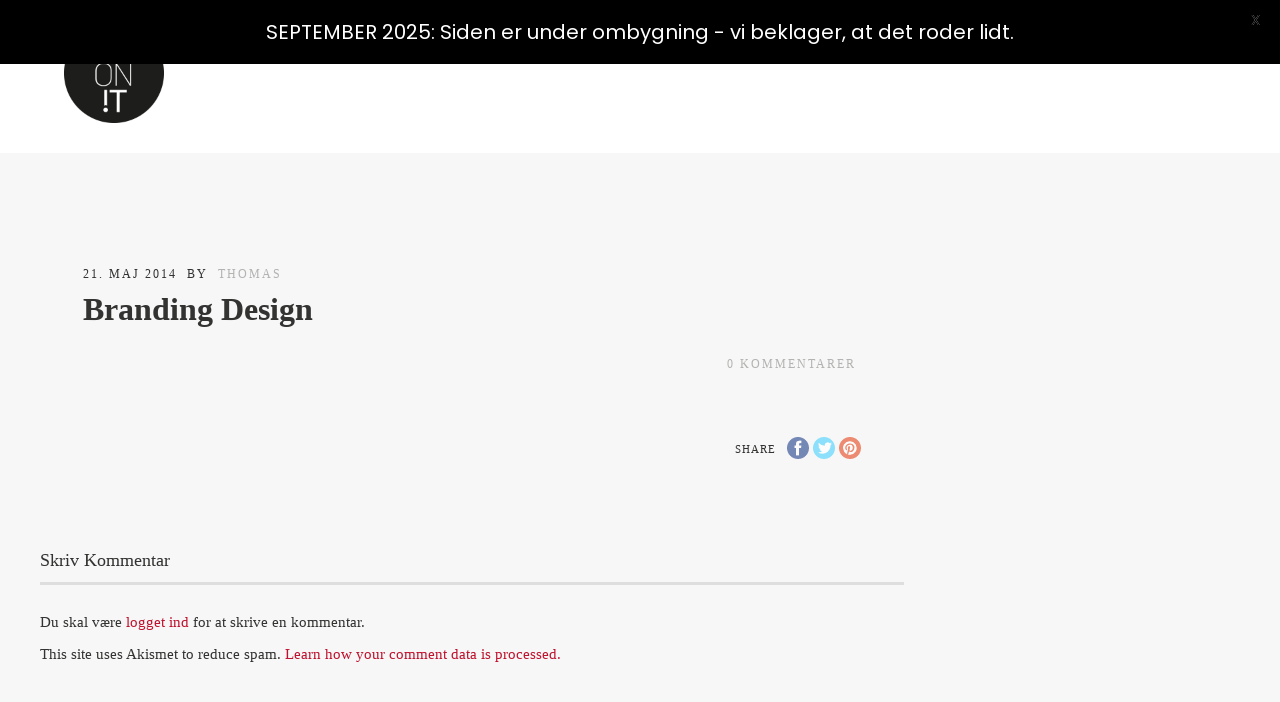

--- FILE ---
content_type: text/css
request_url: https://www.act-on-it.dk/wp-content/themes/actonit/style.css?ver=1.9.6
body_size: 1074
content:
/*
 Theme Name:   Act On It
 Theme URI:    https://act-on-it.dk
 Description:  Act On It child theme - based on "Story"
 Author:       Act On It
 Author URI:   https://act-on-it.dk
 Template:     thestory
 Version:      1.0.0
 License:      GNU General Public License v2 or later
 License URI:  http://www.gnu.org/licenses/gpl-2.0.html
 Tags:         light, dark, two-columns, right-sidebar, responsive-layout, accessibility-ready
 Text Domain:  pexeto
*/

.text-right {
    text-align: right;
}

.single-historie .type-historie {
    background-color: #FFF;
}

.single-historie #content {
    width: 80%;
    float: none;
    margin: 0 auto;
}

.single-historie #content-section {
    margin-bottom: 3rem;
}

.single-historie .story-back-link {
    float: right;
    margin-bottom: 15px;
    background-color: gray;
}

#soundplayer-section {
    margin: 3rem 0;
}

#download-section {
    text-align: center;
}

.single-historie #custom-comments {
    margin-top: 50px;
}

#custom-reply-title {
    margin-bottom: 25px;
    padding-bottom: 7px;
    border-bottom: 3px solid #bebebe;
    border-bottom: 3px solid rgba(0, 0, 0, 0.1);
    text-transform: none;
    font-size: 18px;
}

.single-historie #comments {
    margin-top: 0;
}

.single-historie #reply-title {
    display: none;
}

.single-historie .comment-reply-title {
    display: none;
}

.single-historie .comment-reply-link {
    display: none;
}

.single-historie .comment-date {
    display: none;
}

.single-historie .akismet_comment_form_privacy_notice {
    display: none;
}



.notice.not-logged-in {
    background: #FFF;
    padding: 5%;
    text-align: center;
    display: flex;
    min-height: 40vh;
    align-items: center;
    align-content: center;
    flex-wrap: wrap;
}

.notice.not-logged-in>* {
    width: 100%;
}


body.page-id-3145:not(.logged-in) .content-box {
    width: 80%;
    margin: 0 auto;
    text-align: center;
    min-height: 40vh;
    display: flex;
    align-items: center;
    justify-content: center;
    flex-wrap: wrap;
}

.stories-row {
    display: flex;
    flex-wrap: wrap;
    margin: 0 -15px;
    box-sizing: border-box;
}

.stories-sidebar {
    width: 25%;
    padding: 0 15px;
    box-sizing: border-box;
}

button.toggle-sidebar-filters {
    color: #333 !important;
    font-weight: 600;
    width: 100%;
    background: transparent !important;
    padding: 15px 0;
    text-align: left;
    font-size: 1.2rem;
    border-bottom: 2px solid #ddd;
    border-radius: 0;
    outline: none !important;
}

.toggle-sidebar-filters .filter-icon {
    display: none;
    float: right;
}

.toggle-sidebar-filters.open .filter-open {
    display: inline-block;
}

.toggle-sidebar-filters.closed .filter-closed {
    display: inline-block;
}

.stories-content {
    width: 75%;
    padding: 0 15px;
    box-sizing: border-box;
}

.form-group {
    margin-bottom: 1rem;
}

.form-group>label {
    display: block;
    font-weight: 600;
    margin-bottom: .5rem;
}

.d-none {
    display: none;
}

#mc_embed_signup {
    width: 300px;
    max-width: 100%;
    ;
}

.w-100 {
    box-sizing: border-box;
    width: 100%;
}

#mc_embed_signup .button {
    margin-top: 10px;
}

@media only screen and (max-width:767px) {

    .single-historie #content {
        width: 100%;
    }


    .stories-row {
        margin: 0;
    }

    .stories-sidebar {
        width: 100%;
    }

    .stories-content {
        width: 100%;
    }

    .stories-table td {
        display: block;
    }

    .stories-table a.button {
        width: 100%;
        box-sizing: border-box;
    }

    .d-sm-none {
        display: none;
    }

    .d-sm-block {
        display: block;
    }

    .d-sm-inline-block {
        display: inline-block;
    }

}